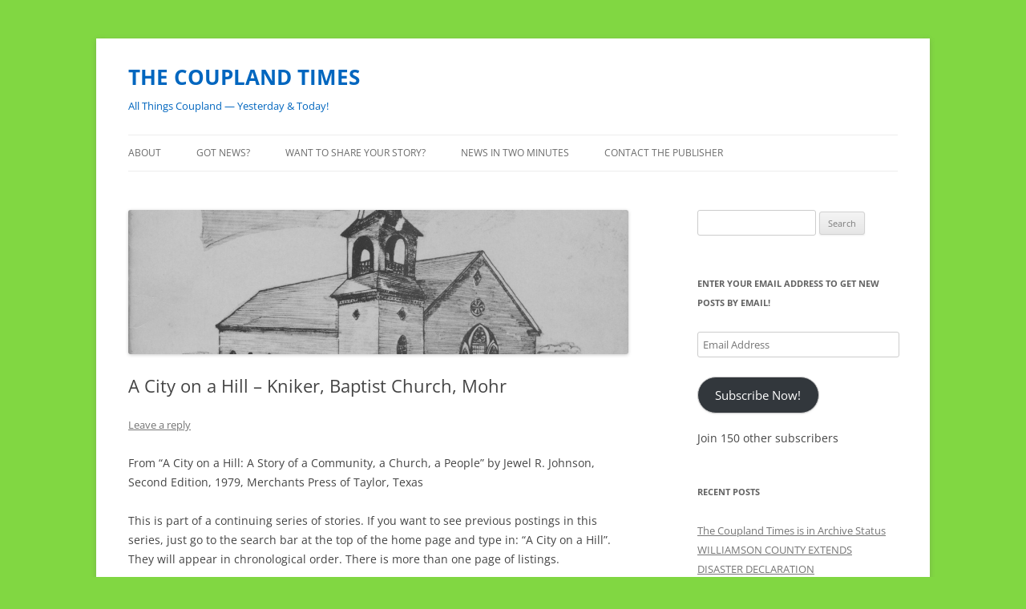

--- FILE ---
content_type: text/html; charset=UTF-8
request_url: https://www.couplandtimes.com/a-city-on-a-hill-kniker-baptist-church-mohr/
body_size: 16272
content:
<!DOCTYPE html>
<html lang="en-US">
<head>
<meta charset="UTF-8" />
<meta name="viewport" content="width=device-width, initial-scale=1.0" />
<title>A City on a Hill &#8211; Kniker, Baptist Church, Mohr | THE COUPLAND TIMES</title>
<link rel="profile" href="https://gmpg.org/xfn/11" />
<link rel="pingback" href="https://www.couplandtimes.com/xmlrpc.php">
<meta name='robots' content='max-image-preview:large' />
<link rel='dns-prefetch' href='//secure.gravatar.com' />
<link rel='dns-prefetch' href='//stats.wp.com' />
<link rel='dns-prefetch' href='//v0.wordpress.com' />
<link rel='dns-prefetch' href='//widgets.wp.com' />
<link rel='dns-prefetch' href='//s0.wp.com' />
<link rel='dns-prefetch' href='//0.gravatar.com' />
<link rel='dns-prefetch' href='//1.gravatar.com' />
<link rel='dns-prefetch' href='//2.gravatar.com' />
<link rel='dns-prefetch' href='//jetpack.wordpress.com' />
<link rel='dns-prefetch' href='//public-api.wordpress.com' />
<link rel="alternate" type="application/rss+xml" title="THE COUPLAND TIMES &raquo; Feed" href="https://www.couplandtimes.com/feed/" />
<link rel="alternate" type="application/rss+xml" title="THE COUPLAND TIMES &raquo; Comments Feed" href="https://www.couplandtimes.com/comments/feed/" />
<link rel="alternate" type="application/rss+xml" title="THE COUPLAND TIMES &raquo; A City on a Hill &#8211; Kniker, Baptist Church, Mohr Comments Feed" href="https://www.couplandtimes.com/a-city-on-a-hill-kniker-baptist-church-mohr/feed/" />
<link rel="alternate" title="oEmbed (JSON)" type="application/json+oembed" href="https://www.couplandtimes.com/wp-json/oembed/1.0/embed?url=https%3A%2F%2Fwww.couplandtimes.com%2Fa-city-on-a-hill-kniker-baptist-church-mohr%2F" />
<link rel="alternate" title="oEmbed (XML)" type="text/xml+oembed" href="https://www.couplandtimes.com/wp-json/oembed/1.0/embed?url=https%3A%2F%2Fwww.couplandtimes.com%2Fa-city-on-a-hill-kniker-baptist-church-mohr%2F&#038;format=xml" />
<style id='wp-img-auto-sizes-contain-inline-css' type='text/css'>
img:is([sizes=auto i],[sizes^="auto," i]){contain-intrinsic-size:3000px 1500px}
/*# sourceURL=wp-img-auto-sizes-contain-inline-css */
</style>
<link rel='stylesheet' id='jetpack_related-posts-css' href='https://www.couplandtimes.com/wp-content/plugins/jetpack/modules/related-posts/related-posts.css?ver=20240116' type='text/css' media='all' />
<style id='wp-emoji-styles-inline-css' type='text/css'>

	img.wp-smiley, img.emoji {
		display: inline !important;
		border: none !important;
		box-shadow: none !important;
		height: 1em !important;
		width: 1em !important;
		margin: 0 0.07em !important;
		vertical-align: -0.1em !important;
		background: none !important;
		padding: 0 !important;
	}
/*# sourceURL=wp-emoji-styles-inline-css */
</style>
<style id='wp-block-library-inline-css' type='text/css'>
:root{--wp-block-synced-color:#7a00df;--wp-block-synced-color--rgb:122,0,223;--wp-bound-block-color:var(--wp-block-synced-color);--wp-editor-canvas-background:#ddd;--wp-admin-theme-color:#007cba;--wp-admin-theme-color--rgb:0,124,186;--wp-admin-theme-color-darker-10:#006ba1;--wp-admin-theme-color-darker-10--rgb:0,107,160.5;--wp-admin-theme-color-darker-20:#005a87;--wp-admin-theme-color-darker-20--rgb:0,90,135;--wp-admin-border-width-focus:2px}@media (min-resolution:192dpi){:root{--wp-admin-border-width-focus:1.5px}}.wp-element-button{cursor:pointer}:root .has-very-light-gray-background-color{background-color:#eee}:root .has-very-dark-gray-background-color{background-color:#313131}:root .has-very-light-gray-color{color:#eee}:root .has-very-dark-gray-color{color:#313131}:root .has-vivid-green-cyan-to-vivid-cyan-blue-gradient-background{background:linear-gradient(135deg,#00d084,#0693e3)}:root .has-purple-crush-gradient-background{background:linear-gradient(135deg,#34e2e4,#4721fb 50%,#ab1dfe)}:root .has-hazy-dawn-gradient-background{background:linear-gradient(135deg,#faaca8,#dad0ec)}:root .has-subdued-olive-gradient-background{background:linear-gradient(135deg,#fafae1,#67a671)}:root .has-atomic-cream-gradient-background{background:linear-gradient(135deg,#fdd79a,#004a59)}:root .has-nightshade-gradient-background{background:linear-gradient(135deg,#330968,#31cdcf)}:root .has-midnight-gradient-background{background:linear-gradient(135deg,#020381,#2874fc)}:root{--wp--preset--font-size--normal:16px;--wp--preset--font-size--huge:42px}.has-regular-font-size{font-size:1em}.has-larger-font-size{font-size:2.625em}.has-normal-font-size{font-size:var(--wp--preset--font-size--normal)}.has-huge-font-size{font-size:var(--wp--preset--font-size--huge)}.has-text-align-center{text-align:center}.has-text-align-left{text-align:left}.has-text-align-right{text-align:right}.has-fit-text{white-space:nowrap!important}#end-resizable-editor-section{display:none}.aligncenter{clear:both}.items-justified-left{justify-content:flex-start}.items-justified-center{justify-content:center}.items-justified-right{justify-content:flex-end}.items-justified-space-between{justify-content:space-between}.screen-reader-text{border:0;clip-path:inset(50%);height:1px;margin:-1px;overflow:hidden;padding:0;position:absolute;width:1px;word-wrap:normal!important}.screen-reader-text:focus{background-color:#ddd;clip-path:none;color:#444;display:block;font-size:1em;height:auto;left:5px;line-height:normal;padding:15px 23px 14px;text-decoration:none;top:5px;width:auto;z-index:100000}html :where(.has-border-color){border-style:solid}html :where([style*=border-top-color]){border-top-style:solid}html :where([style*=border-right-color]){border-right-style:solid}html :where([style*=border-bottom-color]){border-bottom-style:solid}html :where([style*=border-left-color]){border-left-style:solid}html :where([style*=border-width]){border-style:solid}html :where([style*=border-top-width]){border-top-style:solid}html :where([style*=border-right-width]){border-right-style:solid}html :where([style*=border-bottom-width]){border-bottom-style:solid}html :where([style*=border-left-width]){border-left-style:solid}html :where(img[class*=wp-image-]){height:auto;max-width:100%}:where(figure){margin:0 0 1em}html :where(.is-position-sticky){--wp-admin--admin-bar--position-offset:var(--wp-admin--admin-bar--height,0px)}@media screen and (max-width:600px){html :where(.is-position-sticky){--wp-admin--admin-bar--position-offset:0px}}

/*# sourceURL=wp-block-library-inline-css */
</style><style id='global-styles-inline-css' type='text/css'>
:root{--wp--preset--aspect-ratio--square: 1;--wp--preset--aspect-ratio--4-3: 4/3;--wp--preset--aspect-ratio--3-4: 3/4;--wp--preset--aspect-ratio--3-2: 3/2;--wp--preset--aspect-ratio--2-3: 2/3;--wp--preset--aspect-ratio--16-9: 16/9;--wp--preset--aspect-ratio--9-16: 9/16;--wp--preset--color--black: #000000;--wp--preset--color--cyan-bluish-gray: #abb8c3;--wp--preset--color--white: #fff;--wp--preset--color--pale-pink: #f78da7;--wp--preset--color--vivid-red: #cf2e2e;--wp--preset--color--luminous-vivid-orange: #ff6900;--wp--preset--color--luminous-vivid-amber: #fcb900;--wp--preset--color--light-green-cyan: #7bdcb5;--wp--preset--color--vivid-green-cyan: #00d084;--wp--preset--color--pale-cyan-blue: #8ed1fc;--wp--preset--color--vivid-cyan-blue: #0693e3;--wp--preset--color--vivid-purple: #9b51e0;--wp--preset--color--blue: #21759b;--wp--preset--color--dark-gray: #444;--wp--preset--color--medium-gray: #9f9f9f;--wp--preset--color--light-gray: #e6e6e6;--wp--preset--gradient--vivid-cyan-blue-to-vivid-purple: linear-gradient(135deg,rgb(6,147,227) 0%,rgb(155,81,224) 100%);--wp--preset--gradient--light-green-cyan-to-vivid-green-cyan: linear-gradient(135deg,rgb(122,220,180) 0%,rgb(0,208,130) 100%);--wp--preset--gradient--luminous-vivid-amber-to-luminous-vivid-orange: linear-gradient(135deg,rgb(252,185,0) 0%,rgb(255,105,0) 100%);--wp--preset--gradient--luminous-vivid-orange-to-vivid-red: linear-gradient(135deg,rgb(255,105,0) 0%,rgb(207,46,46) 100%);--wp--preset--gradient--very-light-gray-to-cyan-bluish-gray: linear-gradient(135deg,rgb(238,238,238) 0%,rgb(169,184,195) 100%);--wp--preset--gradient--cool-to-warm-spectrum: linear-gradient(135deg,rgb(74,234,220) 0%,rgb(151,120,209) 20%,rgb(207,42,186) 40%,rgb(238,44,130) 60%,rgb(251,105,98) 80%,rgb(254,248,76) 100%);--wp--preset--gradient--blush-light-purple: linear-gradient(135deg,rgb(255,206,236) 0%,rgb(152,150,240) 100%);--wp--preset--gradient--blush-bordeaux: linear-gradient(135deg,rgb(254,205,165) 0%,rgb(254,45,45) 50%,rgb(107,0,62) 100%);--wp--preset--gradient--luminous-dusk: linear-gradient(135deg,rgb(255,203,112) 0%,rgb(199,81,192) 50%,rgb(65,88,208) 100%);--wp--preset--gradient--pale-ocean: linear-gradient(135deg,rgb(255,245,203) 0%,rgb(182,227,212) 50%,rgb(51,167,181) 100%);--wp--preset--gradient--electric-grass: linear-gradient(135deg,rgb(202,248,128) 0%,rgb(113,206,126) 100%);--wp--preset--gradient--midnight: linear-gradient(135deg,rgb(2,3,129) 0%,rgb(40,116,252) 100%);--wp--preset--font-size--small: 13px;--wp--preset--font-size--medium: 20px;--wp--preset--font-size--large: 36px;--wp--preset--font-size--x-large: 42px;--wp--preset--spacing--20: 0.44rem;--wp--preset--spacing--30: 0.67rem;--wp--preset--spacing--40: 1rem;--wp--preset--spacing--50: 1.5rem;--wp--preset--spacing--60: 2.25rem;--wp--preset--spacing--70: 3.38rem;--wp--preset--spacing--80: 5.06rem;--wp--preset--shadow--natural: 6px 6px 9px rgba(0, 0, 0, 0.2);--wp--preset--shadow--deep: 12px 12px 50px rgba(0, 0, 0, 0.4);--wp--preset--shadow--sharp: 6px 6px 0px rgba(0, 0, 0, 0.2);--wp--preset--shadow--outlined: 6px 6px 0px -3px rgb(255, 255, 255), 6px 6px rgb(0, 0, 0);--wp--preset--shadow--crisp: 6px 6px 0px rgb(0, 0, 0);}:where(.is-layout-flex){gap: 0.5em;}:where(.is-layout-grid){gap: 0.5em;}body .is-layout-flex{display: flex;}.is-layout-flex{flex-wrap: wrap;align-items: center;}.is-layout-flex > :is(*, div){margin: 0;}body .is-layout-grid{display: grid;}.is-layout-grid > :is(*, div){margin: 0;}:where(.wp-block-columns.is-layout-flex){gap: 2em;}:where(.wp-block-columns.is-layout-grid){gap: 2em;}:where(.wp-block-post-template.is-layout-flex){gap: 1.25em;}:where(.wp-block-post-template.is-layout-grid){gap: 1.25em;}.has-black-color{color: var(--wp--preset--color--black) !important;}.has-cyan-bluish-gray-color{color: var(--wp--preset--color--cyan-bluish-gray) !important;}.has-white-color{color: var(--wp--preset--color--white) !important;}.has-pale-pink-color{color: var(--wp--preset--color--pale-pink) !important;}.has-vivid-red-color{color: var(--wp--preset--color--vivid-red) !important;}.has-luminous-vivid-orange-color{color: var(--wp--preset--color--luminous-vivid-orange) !important;}.has-luminous-vivid-amber-color{color: var(--wp--preset--color--luminous-vivid-amber) !important;}.has-light-green-cyan-color{color: var(--wp--preset--color--light-green-cyan) !important;}.has-vivid-green-cyan-color{color: var(--wp--preset--color--vivid-green-cyan) !important;}.has-pale-cyan-blue-color{color: var(--wp--preset--color--pale-cyan-blue) !important;}.has-vivid-cyan-blue-color{color: var(--wp--preset--color--vivid-cyan-blue) !important;}.has-vivid-purple-color{color: var(--wp--preset--color--vivid-purple) !important;}.has-black-background-color{background-color: var(--wp--preset--color--black) !important;}.has-cyan-bluish-gray-background-color{background-color: var(--wp--preset--color--cyan-bluish-gray) !important;}.has-white-background-color{background-color: var(--wp--preset--color--white) !important;}.has-pale-pink-background-color{background-color: var(--wp--preset--color--pale-pink) !important;}.has-vivid-red-background-color{background-color: var(--wp--preset--color--vivid-red) !important;}.has-luminous-vivid-orange-background-color{background-color: var(--wp--preset--color--luminous-vivid-orange) !important;}.has-luminous-vivid-amber-background-color{background-color: var(--wp--preset--color--luminous-vivid-amber) !important;}.has-light-green-cyan-background-color{background-color: var(--wp--preset--color--light-green-cyan) !important;}.has-vivid-green-cyan-background-color{background-color: var(--wp--preset--color--vivid-green-cyan) !important;}.has-pale-cyan-blue-background-color{background-color: var(--wp--preset--color--pale-cyan-blue) !important;}.has-vivid-cyan-blue-background-color{background-color: var(--wp--preset--color--vivid-cyan-blue) !important;}.has-vivid-purple-background-color{background-color: var(--wp--preset--color--vivid-purple) !important;}.has-black-border-color{border-color: var(--wp--preset--color--black) !important;}.has-cyan-bluish-gray-border-color{border-color: var(--wp--preset--color--cyan-bluish-gray) !important;}.has-white-border-color{border-color: var(--wp--preset--color--white) !important;}.has-pale-pink-border-color{border-color: var(--wp--preset--color--pale-pink) !important;}.has-vivid-red-border-color{border-color: var(--wp--preset--color--vivid-red) !important;}.has-luminous-vivid-orange-border-color{border-color: var(--wp--preset--color--luminous-vivid-orange) !important;}.has-luminous-vivid-amber-border-color{border-color: var(--wp--preset--color--luminous-vivid-amber) !important;}.has-light-green-cyan-border-color{border-color: var(--wp--preset--color--light-green-cyan) !important;}.has-vivid-green-cyan-border-color{border-color: var(--wp--preset--color--vivid-green-cyan) !important;}.has-pale-cyan-blue-border-color{border-color: var(--wp--preset--color--pale-cyan-blue) !important;}.has-vivid-cyan-blue-border-color{border-color: var(--wp--preset--color--vivid-cyan-blue) !important;}.has-vivid-purple-border-color{border-color: var(--wp--preset--color--vivid-purple) !important;}.has-vivid-cyan-blue-to-vivid-purple-gradient-background{background: var(--wp--preset--gradient--vivid-cyan-blue-to-vivid-purple) !important;}.has-light-green-cyan-to-vivid-green-cyan-gradient-background{background: var(--wp--preset--gradient--light-green-cyan-to-vivid-green-cyan) !important;}.has-luminous-vivid-amber-to-luminous-vivid-orange-gradient-background{background: var(--wp--preset--gradient--luminous-vivid-amber-to-luminous-vivid-orange) !important;}.has-luminous-vivid-orange-to-vivid-red-gradient-background{background: var(--wp--preset--gradient--luminous-vivid-orange-to-vivid-red) !important;}.has-very-light-gray-to-cyan-bluish-gray-gradient-background{background: var(--wp--preset--gradient--very-light-gray-to-cyan-bluish-gray) !important;}.has-cool-to-warm-spectrum-gradient-background{background: var(--wp--preset--gradient--cool-to-warm-spectrum) !important;}.has-blush-light-purple-gradient-background{background: var(--wp--preset--gradient--blush-light-purple) !important;}.has-blush-bordeaux-gradient-background{background: var(--wp--preset--gradient--blush-bordeaux) !important;}.has-luminous-dusk-gradient-background{background: var(--wp--preset--gradient--luminous-dusk) !important;}.has-pale-ocean-gradient-background{background: var(--wp--preset--gradient--pale-ocean) !important;}.has-electric-grass-gradient-background{background: var(--wp--preset--gradient--electric-grass) !important;}.has-midnight-gradient-background{background: var(--wp--preset--gradient--midnight) !important;}.has-small-font-size{font-size: var(--wp--preset--font-size--small) !important;}.has-medium-font-size{font-size: var(--wp--preset--font-size--medium) !important;}.has-large-font-size{font-size: var(--wp--preset--font-size--large) !important;}.has-x-large-font-size{font-size: var(--wp--preset--font-size--x-large) !important;}
/*# sourceURL=global-styles-inline-css */
</style>

<style id='classic-theme-styles-inline-css' type='text/css'>
/*! This file is auto-generated */
.wp-block-button__link{color:#fff;background-color:#32373c;border-radius:9999px;box-shadow:none;text-decoration:none;padding:calc(.667em + 2px) calc(1.333em + 2px);font-size:1.125em}.wp-block-file__button{background:#32373c;color:#fff;text-decoration:none}
/*# sourceURL=/wp-includes/css/classic-themes.min.css */
</style>
<link rel='stylesheet' id='twentytwelve-fonts-css' href='https://www.couplandtimes.com/wp-content/themes/twentytwelve/fonts/font-open-sans.css?ver=20230328' type='text/css' media='all' />
<link rel='stylesheet' id='twentytwelve-style-css' href='https://www.couplandtimes.com/wp-content/themes/twentytwelve/style.css?ver=20251202' type='text/css' media='all' />
<link rel='stylesheet' id='twentytwelve-block-style-css' href='https://www.couplandtimes.com/wp-content/themes/twentytwelve/css/blocks.css?ver=20251031' type='text/css' media='all' />
<link rel='stylesheet' id='jetpack_likes-css' href='https://www.couplandtimes.com/wp-content/plugins/jetpack/modules/likes/style.css?ver=15.4' type='text/css' media='all' />
<link rel='stylesheet' id='jetpack-subscriptions-css' href='https://www.couplandtimes.com/wp-content/plugins/jetpack/_inc/build/subscriptions/subscriptions.min.css?ver=15.4' type='text/css' media='all' />
<link rel='stylesheet' id='sharedaddy-css' href='https://www.couplandtimes.com/wp-content/plugins/jetpack/modules/sharedaddy/sharing.css?ver=15.4' type='text/css' media='all' />
<link rel='stylesheet' id='social-logos-css' href='https://www.couplandtimes.com/wp-content/plugins/jetpack/_inc/social-logos/social-logos.min.css?ver=15.4' type='text/css' media='all' />
<script type="text/javascript" id="jetpack_related-posts-js-extra">
/* <![CDATA[ */
var related_posts_js_options = {"post_heading":"h4"};
//# sourceURL=jetpack_related-posts-js-extra
/* ]]> */
</script>
<script type="text/javascript" src="https://www.couplandtimes.com/wp-content/plugins/jetpack/_inc/build/related-posts/related-posts.min.js?ver=20240116" id="jetpack_related-posts-js"></script>
<script type="text/javascript" src="https://www.couplandtimes.com/wp-includes/js/jquery/jquery.min.js?ver=3.7.1" id="jquery-core-js"></script>
<script type="text/javascript" src="https://www.couplandtimes.com/wp-includes/js/jquery/jquery-migrate.min.js?ver=3.4.1" id="jquery-migrate-js"></script>
<script type="text/javascript" src="https://www.couplandtimes.com/wp-content/themes/twentytwelve/js/navigation.js?ver=20250303" id="twentytwelve-navigation-js" defer="defer" data-wp-strategy="defer"></script>
<link rel="https://api.w.org/" href="https://www.couplandtimes.com/wp-json/" /><link rel="alternate" title="JSON" type="application/json" href="https://www.couplandtimes.com/wp-json/wp/v2/posts/1262" /><link rel="canonical" href="https://www.couplandtimes.com/a-city-on-a-hill-kniker-baptist-church-mohr/" />
	<style>img#wpstats{display:none}</style>
		<style type="text/css">.recentcomments a{display:inline !important;padding:0 !important;margin:0 !important;}</style>	<style type="text/css" id="twentytwelve-header-css">
			.site-header h1 a,
		.site-header h2 {
			color: #0066bf;
		}
		</style>
	<style type="text/css" id="custom-background-css">
body.custom-background { background-color: #81d742; }
</style>
	
<!-- Jetpack Open Graph Tags -->
<meta property="og:type" content="article" />
<meta property="og:title" content="A City on a Hill &#8211; Kniker, Baptist Church, Mohr" />
<meta property="og:url" content="https://www.couplandtimes.com/a-city-on-a-hill-kniker-baptist-church-mohr/" />
<meta property="og:description" content="From &#8220;A City on a Hill: A Story of a Community, a Church, a People&#8221; by Jewel R. Johnson, Second Edition, 1979, Merchants Press of Taylor, Texas This is part of a continuing series of st…" />
<meta property="article:published_time" content="2013-09-05T04:26:23+00:00" />
<meta property="article:modified_time" content="2013-09-05T04:26:23+00:00" />
<meta property="og:site_name" content="THE COUPLAND TIMES" />
<meta property="og:image" content="https://www.couplandtimes.com/wp-content/uploads/2013/05/A-City-on-a-Hill-Cover.jpeg" />
<meta property="og:image:width" content="1275" />
<meta property="og:image:height" content="1647" />
<meta property="og:image:alt" content="" />
<meta property="og:locale" content="en_US" />
<meta name="twitter:text:title" content="A City on a Hill &#8211; Kniker, Baptist Church, Mohr" />
<meta name="twitter:image" content="https://www.couplandtimes.com/wp-content/uploads/2013/05/A-City-on-a-Hill-Cover.jpeg?w=640" />
<meta name="twitter:card" content="summary_large_image" />

<!-- End Jetpack Open Graph Tags -->

<script type='text/javascript' src='https://www.couplandtimes.com/wp-content/plugins/wp-spamshield/js/jscripts.php'></script> 
<link rel='stylesheet' id='jetpack-swiper-library-css' href='https://www.couplandtimes.com/wp-content/plugins/jetpack/_inc/blocks/swiper.css?ver=15.4' type='text/css' media='all' />
<link rel='stylesheet' id='jetpack-carousel-css' href='https://www.couplandtimes.com/wp-content/plugins/jetpack/modules/carousel/jetpack-carousel.css?ver=15.4' type='text/css' media='all' />
</head>

<body data-rsssl=1 class="wp-singular post-template-default single single-post postid-1262 single-format-standard custom-background wp-embed-responsive wp-theme-twentytwelve custom-font-enabled">
<div id="page" class="hfeed site">
	<a class="screen-reader-text skip-link" href="#content">Skip to content</a>
	<header id="masthead" class="site-header">
		<hgroup>
							<h1 class="site-title"><a href="https://www.couplandtimes.com/" rel="home" >THE COUPLAND TIMES</a></h1>
								<h2 class="site-description">All Things Coupland &#8212; Yesterday &amp; Today!</h2>
					</hgroup>

		<nav id="site-navigation" class="main-navigation">
			<button class="menu-toggle">Menu</button>
			<div class="menu-top-menu-container"><ul id="menu-top-menu" class="nav-menu"><li id="menu-item-788" class="menu-item menu-item-type-post_type menu-item-object-page menu-item-788"><a href="https://www.couplandtimes.com/what-is-couplandtimes-com/">ABOUT</a></li>
<li id="menu-item-787" class="menu-item menu-item-type-post_type menu-item-object-page menu-item-787"><a href="https://www.couplandtimes.com/got-news/">GOT  NEWS?</a></li>
<li id="menu-item-2286" class="menu-item menu-item-type-post_type menu-item-object-page menu-item-2286"><a href="https://www.couplandtimes.com/want-to-share-your-story/">WANT TO SHARE YOUR STORY?</a></li>
<li id="menu-item-1841" class="menu-item menu-item-type-post_type menu-item-object-page menu-item-1841"><a href="https://www.couplandtimes.com/news-in-two-minutes/">NEWS IN TWO MINUTES</a></li>
<li id="menu-item-792" class="menu-item menu-item-type-post_type menu-item-object-page menu-item-792"><a href="https://www.couplandtimes.com/contact-the-publisher/">CONTACT THE PUBLISHER</a></li>
</ul></div>		</nav><!-- #site-navigation -->

			</header><!-- #masthead -->

	<div id="main" class="wrapper">

	<div id="primary" class="site-content">
		<div id="content" role="main">

			
				
	<article id="post-1262" class="post-1262 post type-post status-publish format-standard has-post-thumbnail hentry category-wayback-machine tag-a-city-on-a-hill tag-coupland-texas-history tag-jewel-r-johnson">
				<header class="entry-header">
			<img width="624" height="180" src="https://www.couplandtimes.com/wp-content/uploads/2013/05/A-City-on-a-Hill-Cover-1000x288.jpeg" class="attachment-post-thumbnail size-post-thumbnail wp-post-image" alt="" decoding="async" fetchpriority="high" data-attachment-id="216" data-permalink="https://www.couplandtimes.com/a-city-on-a-hill-a-story-of-a-community-a-church-a-people-by-jewel-r-johnson/a-city-on-a-hill-cover/" data-orig-file="https://www.couplandtimes.com/wp-content/uploads/2013/05/A-City-on-a-Hill-Cover.jpeg" data-orig-size="1275,1647" data-comments-opened="1" data-image-meta="{&quot;aperture&quot;:&quot;0&quot;,&quot;credit&quot;:&quot;&quot;,&quot;camera&quot;:&quot;EPSON XP-200/ME-301&quot;,&quot;caption&quot;:&quot;&quot;,&quot;created_timestamp&quot;:&quot;0&quot;,&quot;copyright&quot;:&quot;&quot;,&quot;focal_length&quot;:&quot;0&quot;,&quot;iso&quot;:&quot;0&quot;,&quot;shutter_speed&quot;:&quot;0&quot;,&quot;title&quot;:&quot;&quot;}" data-image-title="A City on a Hill Cover" data-image-description="" data-image-caption="" data-medium-file="https://www.couplandtimes.com/wp-content/uploads/2013/05/A-City-on-a-Hill-Cover-232x300.jpeg" data-large-file="https://www.couplandtimes.com/wp-content/uploads/2013/05/A-City-on-a-Hill-Cover-792x1024.jpeg" />
						<h1 class="entry-title">A City on a Hill &#8211; Kniker, Baptist Church, Mohr</h1>
										<div class="comments-link">
					<a href="https://www.couplandtimes.com/a-city-on-a-hill-kniker-baptist-church-mohr/#respond"><span class="leave-reply">Leave a reply</span></a>				</div><!-- .comments-link -->
					</header><!-- .entry-header -->

				<div class="entry-content">
			<p>From &#8220;A City on a Hill: A Story of a Community, a Church, a People&#8221; by Jewel R. Johnson, Second Edition, 1979, Merchants Press of Taylor, Texas</p>
<p>This is part of a continuing series of stories. If you want to see previous postings in this series, just go to the search bar at the top of the home page and type in: &#8220;A City on a Hill&#8221;. They will appear in chronological order. There is more than one page of listings.</p>
<p>Publisher&#8217;s Note: When the series is complete, we will make a PDF copy of the entire booklet available to download.</p>
<p>Individual pages appear below in the TIFF format. Your browser may not display them automatically, depending upon your security settings. If they don&#8217;t open for you, even after you click on them, you can download a PDF copy of this portion of the series by clicking on this link: <a href="https://www.couplandtimes.com/wp-content/uploads/2013/09/Kniker-Baptist-Church-Mohr.pdf" target="_blank">Kniker, Baptist Church, Mohr</a></p>
<p><a href="https://www.couplandtimes.com/wp-content/uploads/2013/09/Kniker-Baptist-Church-Mohr-1.tiff"><img decoding="async" data-attachment-id="1266" data-permalink="https://www.couplandtimes.com/a-city-on-a-hill-kniker-baptist-church-mohr/kniker-baptist-church-mohr-1/" data-orig-file="https://www.couplandtimes.com/wp-content/uploads/2013/09/Kniker-Baptist-Church-Mohr-1.tiff" data-orig-size="" data-comments-opened="1" data-image-meta="[]" data-image-title="Kniker, Baptist Church, Mohr 1" data-image-description="" data-image-caption="" data-medium-file="https://www.couplandtimes.com/wp-content/uploads/2013/09/Kniker-Baptist-Church-Mohr-1.tiff" data-large-file="https://www.couplandtimes.com/wp-content/uploads/2013/09/Kniker-Baptist-Church-Mohr-1.tiff" class="alignnone size-thumbnail wp-image-1266" alt="Kniker, Baptist Church, Mohr 1" src="https://www.couplandtimes.com/wp-content/uploads/2013/09/Kniker-Baptist-Church-Mohr-1.tiff" /></a></p>
<p><a href="https://www.couplandtimes.com/wp-content/uploads/2013/09/Kniker-Baptist-Church-Mohr-2.tiff"><img decoding="async" data-attachment-id="1265" data-permalink="https://www.couplandtimes.com/a-city-on-a-hill-kniker-baptist-church-mohr/kniker-baptist-church-mohr-2/" data-orig-file="https://www.couplandtimes.com/wp-content/uploads/2013/09/Kniker-Baptist-Church-Mohr-2.tiff" data-orig-size="" data-comments-opened="1" data-image-meta="[]" data-image-title="Kniker, Baptist Church, Mohr 2" data-image-description="" data-image-caption="" data-medium-file="https://www.couplandtimes.com/wp-content/uploads/2013/09/Kniker-Baptist-Church-Mohr-2.tiff" data-large-file="https://www.couplandtimes.com/wp-content/uploads/2013/09/Kniker-Baptist-Church-Mohr-2.tiff" class="alignnone size-thumbnail wp-image-1265" alt="Kniker, Baptist Church, Mohr 2" src="https://www.couplandtimes.com/wp-content/uploads/2013/09/Kniker-Baptist-Church-Mohr-2.tiff" /></a></p>
<p><a href="https://www.couplandtimes.com/wp-content/uploads/2013/09/Kniker-Baptist-Church-Mohr-3.tiff"><img decoding="async" data-attachment-id="1264" data-permalink="https://www.couplandtimes.com/a-city-on-a-hill-kniker-baptist-church-mohr/kniker-baptist-church-mohr-3/" data-orig-file="https://www.couplandtimes.com/wp-content/uploads/2013/09/Kniker-Baptist-Church-Mohr-3.tiff" data-orig-size="" data-comments-opened="1" data-image-meta="[]" data-image-title="Kniker, Baptist Church, Mohr 3" data-image-description="" data-image-caption="" data-medium-file="https://www.couplandtimes.com/wp-content/uploads/2013/09/Kniker-Baptist-Church-Mohr-3.tiff" data-large-file="https://www.couplandtimes.com/wp-content/uploads/2013/09/Kniker-Baptist-Church-Mohr-3.tiff" class="alignnone size-thumbnail wp-image-1264" alt="Kniker, Baptist Church, Mohr 3" src="https://www.couplandtimes.com/wp-content/uploads/2013/09/Kniker-Baptist-Church-Mohr-3.tiff" /></a></p>
<div class="sharedaddy sd-sharing-enabled"><div class="robots-nocontent sd-block sd-social sd-social-icon-text sd-sharing"><h3 class="sd-title">Share this:</h3><div class="sd-content"><ul><li class="share-print"><a rel="nofollow noopener noreferrer"
				data-shared="sharing-print-1262"
				class="share-print sd-button share-icon"
				href="https://www.couplandtimes.com/a-city-on-a-hill-kniker-baptist-church-mohr/#print?share=print"
				target="_blank"
				aria-labelledby="sharing-print-1262"
				>
				<span id="sharing-print-1262" hidden>Click to print (Opens in new window)</span>
				<span>Print</span>
			</a></li><li class="share-email"><a rel="nofollow noopener noreferrer"
				data-shared="sharing-email-1262"
				class="share-email sd-button share-icon"
				href="mailto:?subject=%5BShared%20Post%5D%20A%20City%20on%20a%20Hill%20-%20Kniker%2C%20Baptist%20Church%2C%20Mohr&#038;body=https%3A%2F%2Fwww.couplandtimes.com%2Fa-city-on-a-hill-kniker-baptist-church-mohr%2F&#038;share=email"
				target="_blank"
				aria-labelledby="sharing-email-1262"
				data-email-share-error-title="Do you have email set up?" data-email-share-error-text="If you&#039;re having problems sharing via email, you might not have email set up for your browser. You may need to create a new email yourself." data-email-share-nonce="6d08a6167a" data-email-share-track-url="https://www.couplandtimes.com/a-city-on-a-hill-kniker-baptist-church-mohr/?share=email">
				<span id="sharing-email-1262" hidden>Click to email a link to a friend (Opens in new window)</span>
				<span>Email</span>
			</a></li><li class="share-facebook"><a rel="nofollow noopener noreferrer"
				data-shared="sharing-facebook-1262"
				class="share-facebook sd-button share-icon"
				href="https://www.couplandtimes.com/a-city-on-a-hill-kniker-baptist-church-mohr/?share=facebook"
				target="_blank"
				aria-labelledby="sharing-facebook-1262"
				>
				<span id="sharing-facebook-1262" hidden>Click to share on Facebook (Opens in new window)</span>
				<span>Facebook</span>
			</a></li><li class="share-end"></li></ul></div></div></div><div class='sharedaddy sd-block sd-like jetpack-likes-widget-wrapper jetpack-likes-widget-unloaded' id='like-post-wrapper-49702253-1262-69686db16be52' data-src='https://widgets.wp.com/likes/?ver=15.4#blog_id=49702253&amp;post_id=1262&amp;origin=www.couplandtimes.com&amp;obj_id=49702253-1262-69686db16be52' data-name='like-post-frame-49702253-1262-69686db16be52' data-title='Like or Reblog'><h3 class="sd-title">Like this:</h3><div class='likes-widget-placeholder post-likes-widget-placeholder' style='height: 55px;'><span class='button'><span>Like</span></span> <span class="loading">Loading...</span></div><span class='sd-text-color'></span><a class='sd-link-color'></a></div>
<div id='jp-relatedposts' class='jp-relatedposts' >
	
</div>					</div><!-- .entry-content -->
		
		<footer class="entry-meta">
			This entry was posted in <a href="https://www.couplandtimes.com/category/wayback-machine/" rel="category tag">Wayback Machine</a> and tagged <a href="https://www.couplandtimes.com/tag/a-city-on-a-hill/" rel="tag">A City on a Hill</a>, <a href="https://www.couplandtimes.com/tag/coupland-texas-history/" rel="tag">Coupland Texas History</a>, <a href="https://www.couplandtimes.com/tag/jewel-r-johnson/" rel="tag">Jewel R. Johnson</a> on <a href="https://www.couplandtimes.com/a-city-on-a-hill-kniker-baptist-church-mohr/" title="11:26 pm" rel="bookmark"><time class="entry-date" datetime="2013-09-04T23:26:23-05:00">September 4, 2013</time></a><span class="by-author"> by <span class="author vcard"><a class="url fn n" href="https://www.couplandtimes.com/author/planetgazer/" title="View all posts by Stewart Dale Spencer" rel="author">Stewart Dale Spencer</a></span></span>.								</footer><!-- .entry-meta -->
	</article><!-- #post -->

				<nav class="nav-single">
					<h3 class="assistive-text">Post navigation</h3>
					<span class="nav-previous"><a href="https://www.couplandtimes.com/city-of-coupland-public-hearing-notice-fy-2014-budget/" rel="prev"><span class="meta-nav">&larr;</span> City of Coupland Public Hearing Notice &#8211; FY 2014 Budget</a></span>
					<span class="nav-next"><a href="https://www.couplandtimes.com/orders-for-election/" rel="next">Orders For Election <span class="meta-nav">&rarr;</span></a></span>
				</nav><!-- .nav-single -->

				
<div id="comments" class="comments-area">

	
	
	
		<div id="respond" class="comment-respond">
			<h3 id="reply-title" class="comment-reply-title">Your comments are welcomed!<small><a rel="nofollow" id="cancel-comment-reply-link" href="/a-city-on-a-hill-kniker-baptist-church-mohr/#respond" style="display:none;">Cancel reply</a></small></h3>			<form id="commentform" class="comment-form">
				<iframe
					title="Comment Form"
					src="https://jetpack.wordpress.com/jetpack-comment/?blogid=49702253&#038;postid=1262&#038;comment_registration=0&#038;require_name_email=1&#038;stc_enabled=1&#038;stb_enabled=1&#038;show_avatars=1&#038;avatar_default=mystery&#038;greeting=Your+comments+are+welcomed%21&#038;jetpack_comments_nonce=2b209119a6&#038;greeting_reply=Leave+a+Reply+to+%25s&#038;color_scheme=light&#038;lang=en_US&#038;jetpack_version=15.4&#038;iframe_unique_id=1&#038;show_cookie_consent=10&#038;has_cookie_consent=0&#038;is_current_user_subscribed=0&#038;token_key=%3Bnormal%3B&#038;sig=94d8279d7ba4dea24d41c103a7f1c684048411ef#parent=https%3A%2F%2Fwww.couplandtimes.com%2Fa-city-on-a-hill-kniker-baptist-church-mohr%2F"
											name="jetpack_remote_comment"
						style="width:100%; height: 430px; border:0;"
										class="jetpack_remote_comment"
					id="jetpack_remote_comment"
					sandbox="allow-same-origin allow-top-navigation allow-scripts allow-forms allow-popups"
				>
									</iframe>
									<!--[if !IE]><!-->
					<script>
						document.addEventListener('DOMContentLoaded', function () {
							var commentForms = document.getElementsByClassName('jetpack_remote_comment');
							for (var i = 0; i < commentForms.length; i++) {
								commentForms[i].allowTransparency = false;
								commentForms[i].scrolling = 'no';
							}
						});
					</script>
					<!--<![endif]-->
							</form>
		</div>

		
		<input type="hidden" name="comment_parent" id="comment_parent" value="" />

		
</div><!-- #comments .comments-area -->

			
		</div><!-- #content -->
	</div><!-- #primary -->


			<div id="secondary" class="widget-area" role="complementary">
			<aside id="search-2" class="widget widget_search"><form role="search" method="get" id="searchform" class="searchform" action="https://www.couplandtimes.com/">
				<div>
					<label class="screen-reader-text" for="s">Search for:</label>
					<input type="text" value="" name="s" id="s" />
					<input type="submit" id="searchsubmit" value="Search" />
				</div>
			</form></aside><aside id="blog_subscription-7" class="widget widget_blog_subscription jetpack_subscription_widget"><h3 class="widget-title">Enter your email address to get new posts by email! </h3>
			<div class="wp-block-jetpack-subscriptions__container">
			<form action="#" method="post" accept-charset="utf-8" id="subscribe-blog-blog_subscription-7"
				data-blog="49702253"
				data-post_access_level="everybody" >
									<p id="subscribe-email">
						<label id="jetpack-subscribe-label"
							class="screen-reader-text"
							for="subscribe-field-blog_subscription-7">
							Email Address						</label>
						<input type="email" name="email" autocomplete="email" required="required"
																					value=""
							id="subscribe-field-blog_subscription-7"
							placeholder="Email Address"
						/>
					</p>

					<p id="subscribe-submit"
											>
						<input type="hidden" name="action" value="subscribe"/>
						<input type="hidden" name="source" value="https://www.couplandtimes.com/a-city-on-a-hill-kniker-baptist-church-mohr/"/>
						<input type="hidden" name="sub-type" value="widget"/>
						<input type="hidden" name="redirect_fragment" value="subscribe-blog-blog_subscription-7"/>
						<input type="hidden" id="_wpnonce" name="_wpnonce" value="7f2bbad7aa" /><input type="hidden" name="_wp_http_referer" value="/a-city-on-a-hill-kniker-baptist-church-mohr/" />						<button type="submit"
															class="wp-block-button__link"
																					name="jetpack_subscriptions_widget"
						>
							Subscribe Now!						</button>
					</p>
							</form>
							<div class="wp-block-jetpack-subscriptions__subscount">
					Join 150 other subscribers				</div>
						</div>
			
</aside>
		<aside id="recent-posts-2" class="widget widget_recent_entries">
		<h3 class="widget-title">Recent Posts</h3>
		<ul>
											<li>
					<a href="https://www.couplandtimes.com/the-coupland-times-is-in-archive-status/">The Coupland Times is in Archive Status</a>
									</li>
											<li>
					<a href="https://www.couplandtimes.com/williamson-county-extends-disaster-declaration/">WILLIAMSON COUNTY EXTENDS DISASTER DECLARATION</a>
									</li>
											<li>
					<a href="https://www.couplandtimes.com/stealing-historic-iron/">Stealing Historic Iron</a>
									</li>
											<li>
					<a href="https://www.couplandtimes.com/another-rattle-snake-warning-attack/">Another Rattle Snake Warning &#038; Attack</a>
									</li>
											<li>
					<a href="https://www.couplandtimes.com/coupland-civic-organization-april-meeting/">Coupland Civic Organization April Meeting</a>
									</li>
					</ul>

		</aside><aside id="recent-comments-2" class="widget widget_recent_comments"><h3 class="widget-title">Recent Comments</h3><ul id="recentcomments"><li class="recentcomments"><span class="comment-author-link">Stewart Dale Spencer</span> on <a href="https://www.couplandtimes.com/want-to-share-your-story/#comment-5327">WANT TO SHARE YOUR STORY?</a></li><li class="recentcomments"><span class="comment-author-link">Reiner Nickel</span> on <a href="https://www.couplandtimes.com/want-to-share-your-story/#comment-5326">WANT TO SHARE YOUR STORY?</a></li><li class="recentcomments"><span class="comment-author-link">garrison yeats</span> on <a href="https://www.couplandtimes.com/a-visit-with-the-new-pastor-of-st-peters-church/#comment-5325">A Visit with the New Pastor of St. Peter&#8217;s Church</a></li><li class="recentcomments"><span class="comment-author-link">Susan Garry</span> on <a href="https://www.couplandtimes.com/the-coupland-times-is-in-archive-status/#comment-5324">The Coupland Times is in Archive Status</a></li><li class="recentcomments"><span class="comment-author-link"><a href="http://www.robertpulley.com" class="url" rel="ugc external nofollow">Robert Pulley</a></span> on <a href="https://www.couplandtimes.com/a-visit-with-local-artist-jim-huntington/#comment-5320">A Visit With Local Artist Jim Huntington</a></li></ul></aside><aside id="archives-2" class="widget widget_archive"><h3 class="widget-title">Archives</h3>
			<ul>
					<li><a href='https://www.couplandtimes.com/2018/04/'>April 2018</a></li>
	<li><a href='https://www.couplandtimes.com/2015/06/'>June 2015</a></li>
	<li><a href='https://www.couplandtimes.com/2015/04/'>April 2015</a></li>
	<li><a href='https://www.couplandtimes.com/2015/03/'>March 2015</a></li>
	<li><a href='https://www.couplandtimes.com/2015/02/'>February 2015</a></li>
	<li><a href='https://www.couplandtimes.com/2015/01/'>January 2015</a></li>
	<li><a href='https://www.couplandtimes.com/2014/12/'>December 2014</a></li>
	<li><a href='https://www.couplandtimes.com/2014/11/'>November 2014</a></li>
	<li><a href='https://www.couplandtimes.com/2014/10/'>October 2014</a></li>
	<li><a href='https://www.couplandtimes.com/2014/09/'>September 2014</a></li>
	<li><a href='https://www.couplandtimes.com/2014/08/'>August 2014</a></li>
	<li><a href='https://www.couplandtimes.com/2014/07/'>July 2014</a></li>
	<li><a href='https://www.couplandtimes.com/2014/06/'>June 2014</a></li>
	<li><a href='https://www.couplandtimes.com/2014/05/'>May 2014</a></li>
	<li><a href='https://www.couplandtimes.com/2014/04/'>April 2014</a></li>
	<li><a href='https://www.couplandtimes.com/2014/03/'>March 2014</a></li>
	<li><a href='https://www.couplandtimes.com/2014/02/'>February 2014</a></li>
	<li><a href='https://www.couplandtimes.com/2014/01/'>January 2014</a></li>
	<li><a href='https://www.couplandtimes.com/2013/12/'>December 2013</a></li>
	<li><a href='https://www.couplandtimes.com/2013/11/'>November 2013</a></li>
	<li><a href='https://www.couplandtimes.com/2013/10/'>October 2013</a></li>
	<li><a href='https://www.couplandtimes.com/2013/09/'>September 2013</a></li>
	<li><a href='https://www.couplandtimes.com/2013/08/'>August 2013</a></li>
	<li><a href='https://www.couplandtimes.com/2013/07/'>July 2013</a></li>
	<li><a href='https://www.couplandtimes.com/2013/06/'>June 2013</a></li>
	<li><a href='https://www.couplandtimes.com/2013/05/'>May 2013</a></li>
	<li><a href='https://www.couplandtimes.com/2013/04/'>April 2013</a></li>
	<li><a href='https://www.couplandtimes.com/2013/03/'>March 2013</a></li>
			</ul>

			</aside><aside id="categories-2" class="widget widget_categories"><h3 class="widget-title">Categories</h3>
			<ul>
					<li class="cat-item cat-item-242"><a href="https://www.couplandtimes.com/category/nature/bird-watching/">Bird Watching</a>
</li>
	<li class="cat-item cat-item-61"><a href="https://www.couplandtimes.com/category/what-is-new/breaking-news/">Breaking News</a>
</li>
	<li class="cat-item cat-item-208"><a href="https://www.couplandtimes.com/category/what-is-new/business-what-is-new/">Business</a>
</li>
	<li class="cat-item cat-item-8"><a href="https://www.couplandtimes.com/category/caregiver-connections/">Caregiver Connections</a>
</li>
	<li class="cat-item cat-item-89"><a href="https://www.couplandtimes.com/category/what-is-new/crime-reports/">Crime Reports</a>
</li>
	<li class="cat-item cat-item-368"><a href="https://www.couplandtimes.com/category/nature/dangerous-animal-alerts/">Dangerous Animal Alerts</a>
</li>
	<li class="cat-item cat-item-9"><a href="https://www.couplandtimes.com/category/education/">Education</a>
</li>
	<li class="cat-item cat-item-139"><a href="https://www.couplandtimes.com/category/what-is-new/entertainment/">Entertainment</a>
</li>
	<li class="cat-item cat-item-275"><a href="https://www.couplandtimes.com/category/essay/">Essay</a>
</li>
	<li class="cat-item cat-item-24"><a href="https://www.couplandtimes.com/category/for-sale/">For Sale</a>
</li>
	<li class="cat-item cat-item-247"><a href="https://www.couplandtimes.com/category/opinion-commentary/government-policy/">Government Policy</a>
</li>
	<li class="cat-item cat-item-268"><a href="https://www.couplandtimes.com/category/what-is-new/local-art/">Local Art</a>
</li>
	<li class="cat-item cat-item-34"><a href="https://www.couplandtimes.com/category/what-is-new/local-government/">Local Government</a>
</li>
	<li class="cat-item cat-item-78"><a href="https://www.couplandtimes.com/category/lost-and-found/">Lost and Found</a>
</li>
	<li class="cat-item cat-item-79"><a href="https://www.couplandtimes.com/category/lost-pets/">Lost Pets</a>
</li>
	<li class="cat-item cat-item-63"><a href="https://www.couplandtimes.com/category/nature/">Nature</a>
</li>
	<li class="cat-item cat-item-60"><a href="https://www.couplandtimes.com/category/obituary/">Obituary</a>
</li>
	<li class="cat-item cat-item-6"><a href="https://www.couplandtimes.com/category/opinion-commentary/">Opinion &amp; Commentary</a>
</li>
	<li class="cat-item cat-item-234"><a href="https://www.couplandtimes.com/category/pet-adoption/">Pet Adoption</a>
</li>
	<li class="cat-item cat-item-210"><a href="https://www.couplandtimes.com/category/politics-elections/">Politics &amp; Elections</a>
</li>
	<li class="cat-item cat-item-7"><a href="https://www.couplandtimes.com/category/sharing-trading/">Sharing &amp; Trading</a>
</li>
	<li class="cat-item cat-item-64"><a href="https://www.couplandtimes.com/category/sky-watching/">sky watching</a>
</li>
	<li class="cat-item cat-item-23"><a href="https://www.couplandtimes.com/category/what-is-new/social-news/">Social</a>
</li>
	<li class="cat-item cat-item-222"><a href="https://www.couplandtimes.com/category/what-is-new/sports/">Sports</a>
</li>
	<li class="cat-item cat-item-15"><a href="https://www.couplandtimes.com/category/st-peters-church/">St. Peter&#039;s Church</a>
</li>
	<li class="cat-item cat-item-3"><a href="https://www.couplandtimes.com/category/wayback-machine/">Wayback Machine</a>
</li>
	<li class="cat-item cat-item-74"><a href="https://www.couplandtimes.com/category/weather/">Weather</a>
</li>
	<li class="cat-item cat-item-5"><a href="https://www.couplandtimes.com/category/what-is-that/">WHAT is That?</a>
</li>
	<li class="cat-item cat-item-2"><a href="https://www.couplandtimes.com/category/what-is-new/">What&#039;s New?</a>
</li>
	<li class="cat-item cat-item-4"><a href="https://www.couplandtimes.com/category/who-is-that/">WHO is That?</a>
</li>
			</ul>

			</aside>		</div><!-- #secondary -->
		</div><!-- #main .wrapper -->
	<footer id="colophon" role="contentinfo">
		<div class="site-info">
									<a href="https://wordpress.org/" class="imprint" title="Semantic Personal Publishing Platform">
				Proudly powered by WordPress			</a>
		</div><!-- .site-info -->
	</footer><!-- #colophon -->
</div><!-- #page -->

<script type="speculationrules">
{"prefetch":[{"source":"document","where":{"and":[{"href_matches":"/*"},{"not":{"href_matches":["/wp-*.php","/wp-admin/*","/wp-content/uploads/*","/wp-content/*","/wp-content/plugins/*","/wp-content/themes/twentytwelve/*","/*\\?(.+)"]}},{"not":{"selector_matches":"a[rel~=\"nofollow\"]"}},{"not":{"selector_matches":".no-prefetch, .no-prefetch a"}}]},"eagerness":"conservative"}]}
</script>

<script type='text/javascript'>
/* <![CDATA[ */
r3f5x9JS=escape(document['referrer']);
hf4N='32ddc877ce05898786643e82ed739e69';
hf4V='48c0b01ee8fa4a4a721e479153c07637';
cm4S="form[action='https://www.couplandtimes.com/wp-comments-post.php']";
jQuery(document).ready(function($){var e="#commentform, .comment-respond form, .comment-form, "+cm4S+", #lostpasswordform, #registerform, #loginform, #login_form, #wpss_contact_form";$(e).submit(function(){$("<input>").attr("type","hidden").attr("name","r3f5x9JS").attr("value",r3f5x9JS).appendTo(e);$("<input>").attr("type","hidden").attr("name",hf4N).attr("value",hf4V).appendTo(e);return true;});$("#comment").attr({minlength:"15",maxlength:"15360"})});
/* ]]> */
</script> 
		<div id="jp-carousel-loading-overlay">
			<div id="jp-carousel-loading-wrapper">
				<span id="jp-carousel-library-loading">&nbsp;</span>
			</div>
		</div>
		<div class="jp-carousel-overlay" style="display: none;">

		<div class="jp-carousel-container">
			<!-- The Carousel Swiper -->
			<div
				class="jp-carousel-wrap swiper jp-carousel-swiper-container jp-carousel-transitions"
				itemscope
				itemtype="https://schema.org/ImageGallery">
				<div class="jp-carousel swiper-wrapper"></div>
				<div class="jp-swiper-button-prev swiper-button-prev">
					<svg width="25" height="24" viewBox="0 0 25 24" fill="none" xmlns="http://www.w3.org/2000/svg">
						<mask id="maskPrev" mask-type="alpha" maskUnits="userSpaceOnUse" x="8" y="6" width="9" height="12">
							<path d="M16.2072 16.59L11.6496 12L16.2072 7.41L14.8041 6L8.8335 12L14.8041 18L16.2072 16.59Z" fill="white"/>
						</mask>
						<g mask="url(#maskPrev)">
							<rect x="0.579102" width="23.8823" height="24" fill="#FFFFFF"/>
						</g>
					</svg>
				</div>
				<div class="jp-swiper-button-next swiper-button-next">
					<svg width="25" height="24" viewBox="0 0 25 24" fill="none" xmlns="http://www.w3.org/2000/svg">
						<mask id="maskNext" mask-type="alpha" maskUnits="userSpaceOnUse" x="8" y="6" width="8" height="12">
							<path d="M8.59814 16.59L13.1557 12L8.59814 7.41L10.0012 6L15.9718 12L10.0012 18L8.59814 16.59Z" fill="white"/>
						</mask>
						<g mask="url(#maskNext)">
							<rect x="0.34375" width="23.8822" height="24" fill="#FFFFFF"/>
						</g>
					</svg>
				</div>
			</div>
			<!-- The main close buton -->
			<div class="jp-carousel-close-hint">
				<svg width="25" height="24" viewBox="0 0 25 24" fill="none" xmlns="http://www.w3.org/2000/svg">
					<mask id="maskClose" mask-type="alpha" maskUnits="userSpaceOnUse" x="5" y="5" width="15" height="14">
						<path d="M19.3166 6.41L17.9135 5L12.3509 10.59L6.78834 5L5.38525 6.41L10.9478 12L5.38525 17.59L6.78834 19L12.3509 13.41L17.9135 19L19.3166 17.59L13.754 12L19.3166 6.41Z" fill="white"/>
					</mask>
					<g mask="url(#maskClose)">
						<rect x="0.409668" width="23.8823" height="24" fill="#FFFFFF"/>
					</g>
				</svg>
			</div>
			<!-- Image info, comments and meta -->
			<div class="jp-carousel-info">
				<div class="jp-carousel-info-footer">
					<div class="jp-carousel-pagination-container">
						<div class="jp-swiper-pagination swiper-pagination"></div>
						<div class="jp-carousel-pagination"></div>
					</div>
					<div class="jp-carousel-photo-title-container">
						<h2 class="jp-carousel-photo-caption"></h2>
					</div>
					<div class="jp-carousel-photo-icons-container">
						<a href="#" class="jp-carousel-icon-btn jp-carousel-icon-info" aria-label="Toggle photo metadata visibility">
							<span class="jp-carousel-icon">
								<svg width="25" height="24" viewBox="0 0 25 24" fill="none" xmlns="http://www.w3.org/2000/svg">
									<mask id="maskInfo" mask-type="alpha" maskUnits="userSpaceOnUse" x="2" y="2" width="21" height="20">
										<path fill-rule="evenodd" clip-rule="evenodd" d="M12.7537 2C7.26076 2 2.80273 6.48 2.80273 12C2.80273 17.52 7.26076 22 12.7537 22C18.2466 22 22.7046 17.52 22.7046 12C22.7046 6.48 18.2466 2 12.7537 2ZM11.7586 7V9H13.7488V7H11.7586ZM11.7586 11V17H13.7488V11H11.7586ZM4.79292 12C4.79292 16.41 8.36531 20 12.7537 20C17.142 20 20.7144 16.41 20.7144 12C20.7144 7.59 17.142 4 12.7537 4C8.36531 4 4.79292 7.59 4.79292 12Z" fill="white"/>
									</mask>
									<g mask="url(#maskInfo)">
										<rect x="0.8125" width="23.8823" height="24" fill="#FFFFFF"/>
									</g>
								</svg>
							</span>
						</a>
												<a href="#" class="jp-carousel-icon-btn jp-carousel-icon-comments" aria-label="Toggle photo comments visibility">
							<span class="jp-carousel-icon">
								<svg width="25" height="24" viewBox="0 0 25 24" fill="none" xmlns="http://www.w3.org/2000/svg">
									<mask id="maskComments" mask-type="alpha" maskUnits="userSpaceOnUse" x="2" y="2" width="21" height="20">
										<path fill-rule="evenodd" clip-rule="evenodd" d="M4.3271 2H20.2486C21.3432 2 22.2388 2.9 22.2388 4V16C22.2388 17.1 21.3432 18 20.2486 18H6.31729L2.33691 22V4C2.33691 2.9 3.2325 2 4.3271 2ZM6.31729 16H20.2486V4H4.3271V18L6.31729 16Z" fill="white"/>
									</mask>
									<g mask="url(#maskComments)">
										<rect x="0.34668" width="23.8823" height="24" fill="#FFFFFF"/>
									</g>
								</svg>

								<span class="jp-carousel-has-comments-indicator" aria-label="This image has comments."></span>
							</span>
						</a>
											</div>
				</div>
				<div class="jp-carousel-info-extra">
					<div class="jp-carousel-info-content-wrapper">
						<div class="jp-carousel-photo-title-container">
							<h2 class="jp-carousel-photo-title"></h2>
						</div>
						<div class="jp-carousel-comments-wrapper">
															<div id="jp-carousel-comments-loading">
									<span>Loading Comments...</span>
								</div>
								<div class="jp-carousel-comments"></div>
								<div id="jp-carousel-comment-form-container">
									<span id="jp-carousel-comment-form-spinner">&nbsp;</span>
									<div id="jp-carousel-comment-post-results"></div>
																														<form id="jp-carousel-comment-form">
												<label for="jp-carousel-comment-form-comment-field" class="screen-reader-text">Write a Comment...</label>
												<textarea
													name="comment"
													class="jp-carousel-comment-form-field jp-carousel-comment-form-textarea"
													id="jp-carousel-comment-form-comment-field"
													placeholder="Write a Comment..."
												></textarea>
												<div id="jp-carousel-comment-form-submit-and-info-wrapper">
													<div id="jp-carousel-comment-form-commenting-as">
																													<fieldset>
																<label for="jp-carousel-comment-form-email-field">Email (Required)</label>
																<input type="text" name="email" class="jp-carousel-comment-form-field jp-carousel-comment-form-text-field" id="jp-carousel-comment-form-email-field" />
															</fieldset>
															<fieldset>
																<label for="jp-carousel-comment-form-author-field">Name (Required)</label>
																<input type="text" name="author" class="jp-carousel-comment-form-field jp-carousel-comment-form-text-field" id="jp-carousel-comment-form-author-field" />
															</fieldset>
															<fieldset>
																<label for="jp-carousel-comment-form-url-field">Website</label>
																<input type="text" name="url" class="jp-carousel-comment-form-field jp-carousel-comment-form-text-field" id="jp-carousel-comment-form-url-field" />
															</fieldset>
																											</div>
													<input
														type="submit"
														name="submit"
														class="jp-carousel-comment-form-button"
														id="jp-carousel-comment-form-button-submit"
														value="Post Comment" />
												</div>
											</form>
																											</div>
													</div>
						<div class="jp-carousel-image-meta">
							<div class="jp-carousel-title-and-caption">
								<div class="jp-carousel-photo-info">
									<h3 class="jp-carousel-caption" itemprop="caption description"></h3>
								</div>

								<div class="jp-carousel-photo-description"></div>
							</div>
							<ul class="jp-carousel-image-exif" style="display: none;"></ul>
							<a class="jp-carousel-image-download" href="#" target="_blank" style="display: none;">
								<svg width="25" height="24" viewBox="0 0 25 24" fill="none" xmlns="http://www.w3.org/2000/svg">
									<mask id="mask0" mask-type="alpha" maskUnits="userSpaceOnUse" x="3" y="3" width="19" height="18">
										<path fill-rule="evenodd" clip-rule="evenodd" d="M5.84615 5V19H19.7775V12H21.7677V19C21.7677 20.1 20.8721 21 19.7775 21H5.84615C4.74159 21 3.85596 20.1 3.85596 19V5C3.85596 3.9 4.74159 3 5.84615 3H12.8118V5H5.84615ZM14.802 5V3H21.7677V10H19.7775V6.41L9.99569 16.24L8.59261 14.83L18.3744 5H14.802Z" fill="white"/>
									</mask>
									<g mask="url(#mask0)">
										<rect x="0.870605" width="23.8823" height="24" fill="#FFFFFF"/>
									</g>
								</svg>
								<span class="jp-carousel-download-text"></span>
							</a>
							<div class="jp-carousel-image-map" style="display: none;"></div>
						</div>
					</div>
				</div>
			</div>
		</div>

		</div>
		
	<script type="text/javascript">
		window.WPCOM_sharing_counts = {"https://www.couplandtimes.com/a-city-on-a-hill-kniker-baptist-church-mohr/":1262};
	</script>
				<script type="text/javascript" src="https://www.couplandtimes.com/wp-includes/js/comment-reply.min.js?ver=1b5cc2f8a4e06a7883dc326e664ec256" id="comment-reply-js" async="async" data-wp-strategy="async" fetchpriority="low"></script>
<script type="text/javascript" src="https://www.couplandtimes.com/wp-content/plugins/wp-spamshield/js/jscripts-ftr-min.js" id="wpss-jscripts-ftr-js"></script>
<script type="text/javascript" id="jetpack-stats-js-before">
/* <![CDATA[ */
_stq = window._stq || [];
_stq.push([ "view", {"v":"ext","blog":"49702253","post":"1262","tz":"-6","srv":"www.couplandtimes.com","j":"1:15.4"} ]);
_stq.push([ "clickTrackerInit", "49702253", "1262" ]);
//# sourceURL=jetpack-stats-js-before
/* ]]> */
</script>
<script type="text/javascript" src="https://stats.wp.com/e-202603.js" id="jetpack-stats-js" defer="defer" data-wp-strategy="defer"></script>
<script type="text/javascript" id="jetpack-carousel-js-extra">
/* <![CDATA[ */
var jetpackSwiperLibraryPath = {"url":"https://www.couplandtimes.com/wp-content/plugins/jetpack/_inc/blocks/swiper.js"};
var jetpackCarouselStrings = {"widths":[370,700,1000,1200,1400,2000],"is_logged_in":"","lang":"en","ajaxurl":"https://www.couplandtimes.com/wp-admin/admin-ajax.php","nonce":"58e21b47b8","display_exif":"1","display_comments":"1","single_image_gallery":"1","single_image_gallery_media_file":"","background_color":"black","comment":"Comment","post_comment":"Post Comment","write_comment":"Write a Comment...","loading_comments":"Loading Comments...","image_label":"Open image in full-screen.","download_original":"View full size \u003Cspan class=\"photo-size\"\u003E{0}\u003Cspan class=\"photo-size-times\"\u003E\u00d7\u003C/span\u003E{1}\u003C/span\u003E","no_comment_text":"Please be sure to submit some text with your comment.","no_comment_email":"Please provide an email address to comment.","no_comment_author":"Please provide your name to comment.","comment_post_error":"Sorry, but there was an error posting your comment. Please try again later.","comment_approved":"Your comment was approved.","comment_unapproved":"Your comment is in moderation.","camera":"Camera","aperture":"Aperture","shutter_speed":"Shutter Speed","focal_length":"Focal Length","copyright":"Copyright","comment_registration":"0","require_name_email":"1","login_url":"https://www.couplandtimes.com/wp-login.php?redirect_to=https%3A%2F%2Fwww.couplandtimes.com%2Fa-city-on-a-hill-kniker-baptist-church-mohr%2F","blog_id":"1","meta_data":["camera","aperture","shutter_speed","focal_length","copyright"]};
//# sourceURL=jetpack-carousel-js-extra
/* ]]> */
</script>
<script type="text/javascript" src="https://www.couplandtimes.com/wp-content/plugins/jetpack/_inc/build/carousel/jetpack-carousel.min.js?ver=15.4" id="jetpack-carousel-js"></script>
<script type="text/javascript" src="https://www.couplandtimes.com/wp-content/plugins/jetpack/_inc/build/likes/queuehandler.min.js?ver=15.4" id="jetpack_likes_queuehandler-js"></script>
<script type="text/javascript" id="sharing-js-js-extra">
/* <![CDATA[ */
var sharing_js_options = {"lang":"en","counts":"1","is_stats_active":"1"};
//# sourceURL=sharing-js-js-extra
/* ]]> */
</script>
<script type="text/javascript" src="https://www.couplandtimes.com/wp-content/plugins/jetpack/_inc/build/sharedaddy/sharing.min.js?ver=15.4" id="sharing-js-js"></script>
<script type="text/javascript" id="sharing-js-js-after">
/* <![CDATA[ */
var windowOpen;
			( function () {
				function matches( el, sel ) {
					return !! (
						el.matches && el.matches( sel ) ||
						el.msMatchesSelector && el.msMatchesSelector( sel )
					);
				}

				document.body.addEventListener( 'click', function ( event ) {
					if ( ! event.target ) {
						return;
					}

					var el;
					if ( matches( event.target, 'a.share-facebook' ) ) {
						el = event.target;
					} else if ( event.target.parentNode && matches( event.target.parentNode, 'a.share-facebook' ) ) {
						el = event.target.parentNode;
					}

					if ( el ) {
						event.preventDefault();

						// If there's another sharing window open, close it.
						if ( typeof windowOpen !== 'undefined' ) {
							windowOpen.close();
						}
						windowOpen = window.open( el.getAttribute( 'href' ), 'wpcomfacebook', 'menubar=1,resizable=1,width=600,height=400' );
						return false;
					}
				} );
			} )();
//# sourceURL=sharing-js-js-after
/* ]]> */
</script>
<script id="wp-emoji-settings" type="application/json">
{"baseUrl":"https://s.w.org/images/core/emoji/17.0.2/72x72/","ext":".png","svgUrl":"https://s.w.org/images/core/emoji/17.0.2/svg/","svgExt":".svg","source":{"concatemoji":"https://www.couplandtimes.com/wp-includes/js/wp-emoji-release.min.js?ver=1b5cc2f8a4e06a7883dc326e664ec256"}}
</script>
<script type="module">
/* <![CDATA[ */
/*! This file is auto-generated */
const a=JSON.parse(document.getElementById("wp-emoji-settings").textContent),o=(window._wpemojiSettings=a,"wpEmojiSettingsSupports"),s=["flag","emoji"];function i(e){try{var t={supportTests:e,timestamp:(new Date).valueOf()};sessionStorage.setItem(o,JSON.stringify(t))}catch(e){}}function c(e,t,n){e.clearRect(0,0,e.canvas.width,e.canvas.height),e.fillText(t,0,0);t=new Uint32Array(e.getImageData(0,0,e.canvas.width,e.canvas.height).data);e.clearRect(0,0,e.canvas.width,e.canvas.height),e.fillText(n,0,0);const a=new Uint32Array(e.getImageData(0,0,e.canvas.width,e.canvas.height).data);return t.every((e,t)=>e===a[t])}function p(e,t){e.clearRect(0,0,e.canvas.width,e.canvas.height),e.fillText(t,0,0);var n=e.getImageData(16,16,1,1);for(let e=0;e<n.data.length;e++)if(0!==n.data[e])return!1;return!0}function u(e,t,n,a){switch(t){case"flag":return n(e,"\ud83c\udff3\ufe0f\u200d\u26a7\ufe0f","\ud83c\udff3\ufe0f\u200b\u26a7\ufe0f")?!1:!n(e,"\ud83c\udde8\ud83c\uddf6","\ud83c\udde8\u200b\ud83c\uddf6")&&!n(e,"\ud83c\udff4\udb40\udc67\udb40\udc62\udb40\udc65\udb40\udc6e\udb40\udc67\udb40\udc7f","\ud83c\udff4\u200b\udb40\udc67\u200b\udb40\udc62\u200b\udb40\udc65\u200b\udb40\udc6e\u200b\udb40\udc67\u200b\udb40\udc7f");case"emoji":return!a(e,"\ud83e\u1fac8")}return!1}function f(e,t,n,a){let r;const o=(r="undefined"!=typeof WorkerGlobalScope&&self instanceof WorkerGlobalScope?new OffscreenCanvas(300,150):document.createElement("canvas")).getContext("2d",{willReadFrequently:!0}),s=(o.textBaseline="top",o.font="600 32px Arial",{});return e.forEach(e=>{s[e]=t(o,e,n,a)}),s}function r(e){var t=document.createElement("script");t.src=e,t.defer=!0,document.head.appendChild(t)}a.supports={everything:!0,everythingExceptFlag:!0},new Promise(t=>{let n=function(){try{var e=JSON.parse(sessionStorage.getItem(o));if("object"==typeof e&&"number"==typeof e.timestamp&&(new Date).valueOf()<e.timestamp+604800&&"object"==typeof e.supportTests)return e.supportTests}catch(e){}return null}();if(!n){if("undefined"!=typeof Worker&&"undefined"!=typeof OffscreenCanvas&&"undefined"!=typeof URL&&URL.createObjectURL&&"undefined"!=typeof Blob)try{var e="postMessage("+f.toString()+"("+[JSON.stringify(s),u.toString(),c.toString(),p.toString()].join(",")+"));",a=new Blob([e],{type:"text/javascript"});const r=new Worker(URL.createObjectURL(a),{name:"wpTestEmojiSupports"});return void(r.onmessage=e=>{i(n=e.data),r.terminate(),t(n)})}catch(e){}i(n=f(s,u,c,p))}t(n)}).then(e=>{for(const n in e)a.supports[n]=e[n],a.supports.everything=a.supports.everything&&a.supports[n],"flag"!==n&&(a.supports.everythingExceptFlag=a.supports.everythingExceptFlag&&a.supports[n]);var t;a.supports.everythingExceptFlag=a.supports.everythingExceptFlag&&!a.supports.flag,a.supports.everything||((t=a.source||{}).concatemoji?r(t.concatemoji):t.wpemoji&&t.twemoji&&(r(t.twemoji),r(t.wpemoji)))});
//# sourceURL=https://www.couplandtimes.com/wp-includes/js/wp-emoji-loader.min.js
/* ]]> */
</script>
	<iframe src='https://widgets.wp.com/likes/master.html?ver=20260115#ver=20260115' scrolling='no' id='likes-master' name='likes-master' style='display:none;'></iframe>
	<div id='likes-other-gravatars' role="dialog" aria-hidden="true" tabindex="-1"><div class="likes-text"><span>%d</span></div><ul class="wpl-avatars sd-like-gravatars"></ul></div>
			<script type="text/javascript">
			(function () {
				const iframe = document.getElementById( 'jetpack_remote_comment' );
								const watchReply = function() {
					// Check addComment._Jetpack_moveForm to make sure we don't monkey-patch twice.
					if ( 'undefined' !== typeof addComment && ! addComment._Jetpack_moveForm ) {
						// Cache the Core function.
						addComment._Jetpack_moveForm = addComment.moveForm;
						const commentParent = document.getElementById( 'comment_parent' );
						const cancel = document.getElementById( 'cancel-comment-reply-link' );

						function tellFrameNewParent ( commentParentValue ) {
							const url = new URL( iframe.src );
							if ( commentParentValue ) {
								url.searchParams.set( 'replytocom', commentParentValue )
							} else {
								url.searchParams.delete( 'replytocom' );
							}
							if( iframe.src !== url.href ) {
								iframe.src = url.href;
							}
						};

						cancel.addEventListener( 'click', function () {
							tellFrameNewParent( false );
						} );

						addComment.moveForm = function ( _, parentId ) {
							tellFrameNewParent( parentId );
							return addComment._Jetpack_moveForm.apply( null, arguments );
						};
					}
				}
				document.addEventListener( 'DOMContentLoaded', watchReply );
				// In WP 6.4+, the script is loaded asynchronously, so we need to wait for it to load before we monkey-patch the functions it introduces.
				document.querySelector('#comment-reply-js')?.addEventListener( 'load', watchReply );

								
				const commentIframes = document.getElementsByClassName('jetpack_remote_comment');

				window.addEventListener('message', function(event) {
					if (event.origin !== 'https://jetpack.wordpress.com') {
						return;
					}

					if (!event?.data?.iframeUniqueId && !event?.data?.height) {
						return;
					}

					const eventDataUniqueId = event.data.iframeUniqueId;

					// Change height for the matching comment iframe
					for (let i = 0; i < commentIframes.length; i++) {
						const iframe = commentIframes[i];
						const url = new URL(iframe.src);
						const iframeUniqueIdParam = url.searchParams.get('iframe_unique_id');
						if (iframeUniqueIdParam == event.data.iframeUniqueId) {
							iframe.style.height = event.data.height + 'px';
							return;
						}
					}
				});
			})();
		</script>
		</body>
</html>


--- FILE ---
content_type: application/javascript; charset=UTF-8
request_url: https://www.couplandtimes.com/wp-content/plugins/wp-spamshield/js/jscripts.php
body_size: 576
content:
function wpss_set_ckh(n,v,e,p,d,s){var t=new Date;t.setTime(t.getTime());if(e){e=e*1e3}var u=new Date(t.getTime()+e);document.cookie=n+'='+escape(v)+(e?';expires='+u.toGMTString()+';max-age='+e/1e3+';':'')+(p?';path='+p:'')+(d?';domain='+d:'')+(s?';secure':'')}function wpss_init_ckh(){wpss_set_ckh('ea3a9ef0ebcc01952b67362cb5cbf53e','749910b3d0fc0af54abf347f9eec6864','14400','/','www.couplandtimes.com','secure');wpss_set_ckh('SJECT2601','CKON2601','3600','/','www.couplandtimes.com','secure');}wpss_init_ckh();jQuery(document).ready(function($){var h="form[method='post']";$(h).submit(function(){$('<input>').attr('type','hidden').attr('name','1b522af68e6574737cac3e430ea80fd8').attr('value','cd6a12a127a373f9d2735ac3660d056d').appendTo(h);return true;})});
// Generated in: 0.000369 seconds
